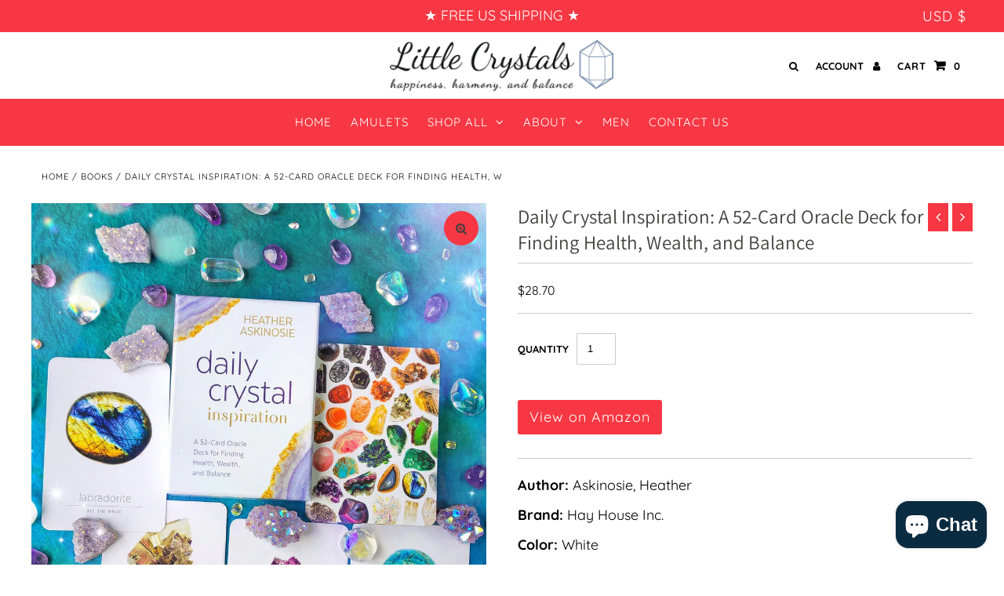

--- FILE ---
content_type: text/javascript; charset=utf-8;
request_url: https://extreme-ip-lookup.com/json/?callback=jQuery224006684552174847624_1768970521516&_=1768970521517
body_size: 381
content:
jQuery224006684552174847624_1768970521516({
   "businessName" : "",
   "businessWebsite" : "",
   "city" : "",
   "continent" : "",
   "country" : "",
   "countryCode" : "",
   "ipName" : "",
   "ipType" : "",
   "isp" : "",
   "lat" : "",
   "lon" : "",
   "message" : "No API Key found, please get your API Key at https://extreme-ip-lookup.com",
   "org" : "",
   "query" : "18.188.11.49",
   "region" : "",
   "status" : "fail",
   "timezone" : "",
   "utcOffset" : ""
}
);


--- FILE ---
content_type: text/javascript
request_url: https://littlecrystals.com/cdn/shop/t/2/assets/shipping-calculator.js?v=73847843383358431311612926563
body_size: 8000
content:
var Liquid={author:"Matt McCray <darthapo@gmail.com>",version:"1.3.2",readTemplateFile:function(path){throw"This liquid context does not allow includes."},registerFilters:function(filters){Liquid.Template.registerFilter(filters)},parse:function(src){return Liquid.Template.parse(src)}};Liquid.extensions={},Liquid.extensions.object={},Liquid.extensions.object.update=function(newObj){for(var p in newObj)this[p]=newObj[p];return this},Liquid.extensions.object.hasKey=function(arg2){return!!this[arg2]},Liquid.extensions.object.hasValue=function(arg2){for(var p in this)if(this[p]==arg2)return!0;return!1},Liquid.extensions.object.isEmpty=function(obj){if(!obj||Liquid.extensions.stringTools.strip(obj.toString())==="")return!0;if(obj.length&&obj.length>0||typeof obj=="number")return!1;for(var prop in obj)if(obj[prop])return!1;return!0},Liquid.extensions.stringTools={},Liquid.extensions.stringTools.capitalize=function(str){return str.charAt(0).toUpperCase()+str.substring(1).toLowerCase()},Liquid.extensions.stringTools.strip=function(str){return str.replace(/^\s+/,"").replace(/\s+$/,"")},Liquid.extensions.arrayTools={},Liquid.extensions.arrayTools.last=function(array){return array[array.length-1]},Liquid.extensions.arrayTools.indexOf=function(array,obj){for(var i=0;i<array.length;i++)if(array[i]==obj)return i;return-1},Liquid.extensions.arrayTools.map=function(obj,fun){var len=obj.length;if(typeof fun!="function")throw"Liquid.extensions.arrayTools.map requires first argument to be a function";for(var res=new Array(len),thisp=arguments[2],i=0;i<len;i++)i in obj&&(res[i]=fun.call(thisp,obj[i],i,obj));return res},Liquid.extensions.arrayTools.flatten=function(array){for(var len=array.length,arr=[],i=0;i<len;i++)array[i]instanceof Array?arr=arr.concat(array[i]):arr.push(array[i]);return arr},Liquid.extensions.arrayTools.each=function(obj,fun){var len=obj.length;if(typeof fun!="function")throw"Liquid.extensions.arrayTools.each requires first argument to be a function";for(var thisp=arguments[2],i=0;i<len;i++)i in obj&&fun.call(thisp,obj[i],i,obj);return null},Liquid.extensions.arrayTools.include=function(array,arg2){var len=array.length;return Liquid.extensions.arrayTools.indexOf(array,arg2)>=0;for(var i;i<len;i++)if(arg2==array[i])return!0},function(){var initializing=!1,fnTest=/xyz/.test(function(){xyz})?/\b_super\b/:/.*/;this.Class=function(){},this.Class.extend=function(prop){var _super=this.prototype;initializing=!0;var prototype=new this;initializing=!1;for(var name in prop)prototype[name]=typeof prop[name]=="function"&&typeof _super[name]=="function"&&fnTest.test(prop[name])?function(name2,fn){return function(){var tmp=this._super;this._super=_super[name2];var ret=fn.apply(this,arguments);return this._super=tmp,ret}}(name,prop[name]):prop[name];function Class(){!initializing&&this.init&&this.init.apply(this,arguments)}return Class.prototype=prototype,Class.prototype.constructor=Class,Class.extend=arguments.callee,Class}}.call(Liquid),Liquid.Tag=Liquid.Class.extend({init:function(tagName,markup,tokens){this.tagName=tagName,this.markup=markup,this.nodelist=this.nodelist||[],this.parse(tokens)},parse:function(tokens){},render:function(context){return""}}),Liquid.Block=Liquid.Tag.extend({init:function(tagName,markup,tokens){this.blockName=tagName,this.blockDelimiter="end"+this.blockName,this._super(tagName,markup,tokens)},parse:function(tokens){this.nodelist||(this.nodelist=[]),this.nodelist.length=0;var token=tokens.shift();for(tokens.push("");tokens.length;){if(/^\{\%/.test(token)){var tagParts=token.match(/^\{\%\s*(\w+)\s*(.*)?\%\}$/);if(tagParts){if(this.blockDelimiter==tagParts[1]){this.endTag();return}tagParts[1]in Liquid.Template.tags?this.nodelist.push(new Liquid.Template.tags[tagParts[1]](tagParts[1],tagParts[2],tokens)):this.unknownTag(tagParts[1],tagParts[2],tokens)}else throw"Tag '"+token+"' was not properly terminated with: %}"}else/^\{\{/.test(token)?this.nodelist.push(this.createVariable(token)):this.nodelist.push(token);token=tokens.shift()}this.assertMissingDelimitation()},endTag:function(){},unknownTag:function(tag,params,tokens){switch(tag){case"else":throw this.blockName+" tag does not expect else tag";case"end":throw"'end' is not a valid delimiter for "+this.blockName+" tags. use "+this.blockDelimiter;default:throw"Unknown tag: "+tag}},createVariable:function(token){var match=token.match(/^\{\{(.*)\}\}$/);if(match)return new Liquid.Variable(match[1]);throw"Variable '"+token+"' was not properly terminated with: }}"},render:function(context){return this.renderAll(this.nodelist,context)},renderAll:function(list,context){return Liquid.extensions.arrayTools.map(list||[],function(token,i){var output="";try{output=token.render?token.render(context):token}catch(e){output=context.handleError(e)}return output})},assertMissingDelimitation:function(){throw this.blockName+" tag was never closed"}}),Liquid.Document=Liquid.Block.extend({init:function(tokens){this.blockDelimiter=[],this.parse(tokens)},assertMissingDelimitation:function(){}}),Liquid.Strainer=Liquid.Class.extend({init:function(context){this.context=context},respondTo:function(methodName){return methodName=methodName.toString(),methodName.match(/^__/)||Liquid.extensions.arrayTools.include(Liquid.Strainer.requiredMethods,methodName)?!1:methodName in this}}),Liquid.Strainer.filters={},Liquid.Strainer.globalFilter=function(filters){for(var f in filters)Liquid.Strainer.filters[f]=filters[f]},Liquid.Strainer.requiredMethods=["respondTo","context"],Liquid.Strainer.create=function(context){var strainer=new Liquid.Strainer(context);for(var f in Liquid.Strainer.filters)strainer[f]=Liquid.Strainer.filters[f];return strainer},Liquid.Context=Liquid.Class.extend({init:function(assigns,registers,rethrowErrors){this.scopes=[assigns||{}],this.registers=registers||{},this.errors=[],this.rethrowErrors=rethrowErrors,this.strainer=Liquid.Strainer.create(this)},get:function(varname){return this.resolve(varname)},set:function(varname,value){this.scopes[0][varname]=value},hasKey:function(key){return!!this.resolve(key)},push:function(){var scpObj={};return this.scopes.unshift(scpObj),scpObj},merge:function(newScope){return Liquid.extensions.object.update.call(this.scopes[0],newScope)},pop:function(){if(this.scopes.length==1)throw"Context stack error";return this.scopes.shift()},stack:function(lambda,bind){var result=null;this.push();try{result=lambda.apply(bind||this.strainer)}finally{this.pop()}return result},invoke:function(method,args){if(this.strainer.respondTo(method)){var result=this.strainer[method].apply(this.strainer,args);return result}else return args.length==0?null:args[0]},resolve:function(key){switch(key){case null:case"nil":case"null":case"":return null;case"true":return!0;case"false":return!1;case"blank":case"empty":return"";default:if(/^'(.*)'$/.test(key))return key.replace(/^'(.*)'$/,"$1");if(/^"(.*)"$/.test(key))return key.replace(/^"(.*)"$/,"$1");if(/^(\d+)$/.test(key))return parseInt(key.replace(/^(\d+)$/,"$1"));if(/^(\d[\d\.]+)$/.test(key))return parseFloat(key.replace(/^(\d[\d\.]+)$/,"$1"));if(/^\((\S+)\.\.(\S+)\)$/.test(key)){var range=key.match(/^\((\S+)\.\.(\S+)\)$/),left=parseInt(range[1]),right=parseInt(range[2]),arr=[];if(isNaN(left)){let varLeft=this.resolve(range[1]);if(left=parseInt(varLeft),isNaN(left))throw new Error("Incorrect param for range: "+key)}if(isNaN(right)){let varRight=this.resolve(range[2]);if(right=parseInt(varRight),isNaN(right))throw new Error("Incorrect param for range: "+key)}for(var limit=right-left+1,i=0;i<limit;i++)arr.push(i+left);return arr}else{var result=this.variable(key);return result}}},findVariable:function(key){for(var i=0;i<this.scopes.length;i++){var scope=this.scopes[i];if(scope&&typeof scope[key]<"u"){var variable=scope[key];return typeof variable=="function"&&(variable=variable.apply(this),scope[key]=variable),variable&&this._isObject(variable)&&"toLiquid"in variable&&(variable=variable.toLiquid()),variable&&this._isObject(variable)&&"setContext"in variable&&variable.setContext(self),variable}}return null},variable:function(markup){if(typeof markup!="string")return null;var parts=markup.match(/\[[^\]]+\]|(?:[\w\-]\??)+/g),firstPart=parts.shift(),squareMatch=firstPart.match(/^\[(.*)\]$/);squareMatch&&(firstPart=this.resolve(squareMatch[1]));var object=this.findVariable(firstPart),self2=this;return object&&Liquid.extensions.arrayTools.each(parts,function(part){var squareMatch2=part.match(/^\[(.*)\]$/);if(squareMatch2){var part=self2.resolve(squareMatch2[1]);typeof object[part]=="function"&&(object[part]=object[part].apply(this)),object=object[part],self2._isObject(object)&&"toLiquid"in object&&(object=object.toLiquid())}else{if((self2._isObject(object)||typeof object=="hash")&&part in object){var res=object[part];typeof res=="function"&&(res=object[part]=res.apply(self2)),self2._isObject(res)&&"toLiquid"in res?object=res.toLiquid():object=res}else if(/^\d+$/.test(part)){var pos=parseInt(part);typeof object[pos]=="function"&&(object[pos]=object[pos].apply(self2)),self2._isObject(object)&&self2._isObject(object[pos])&&"toLiquid"in object[pos]?object=object[pos].toLiquid():object=object[pos]}else if(object&&typeof object[part]=="function"&&Liquid.extensions.arrayTools.include(["length","size","first","last"],part))object=object[part].apply(part),"toLiquid"in object&&(object=object.toLiquid());else return object=null;self2._isObject(object)&&"setContext"in object&&object.setContext(self2)}}),object},addFilters:function(filters){filters=Liquid.extensions.arrayTools.flatten(filters),Liquid.extensions.arrayTools.each(filters,function(f){if(!this._isObject(f))throw"Expected object but got: "+typeof f;this.strainer.addMethods(f)})},handleError:function(err){if(this.errors.push(err),this.rethrowErrors)throw err;return"Liquid error: "+(err.message?err.message:err.description?err.description:err)},_isObject:function(obj){return obj!=null&&typeof obj=="object"}}),Liquid.Template=Liquid.Class.extend({init:function(){this.root=null,this.registers={},this.assigns={},this.errors=[],this.rethrowErrors=!1},parse:function(src){return this.root=new Liquid.Document(Liquid.Template.tokenize(src)),this},render:function(){if(!this.root)return"";var args={ctx:arguments[0],filters:arguments[1],registers:arguments[2]},context=null;args.ctx instanceof Liquid.Context?(context=args.ctx,this.assigns=context.assigns,this.registers=context.registers):(args.ctx&&Liquid.extensions.object.update.call(this.assigns,args.ctx),args.registers&&Liquid.extensions.object.update.call(this.registers,args.registers),context=new Liquid.Context(this.assigns,this.registers,this.rethrowErrors)),args.filters&&context.addFilters(arg.filters);try{return this.root.render(context).join("")}finally{this.errors=context.errors}},renderWithErrors:function(){var savedRethrowErrors=this.rethrowErrors;this.rethrowErrors=!0;var res=this.render.apply(this,arguments);return this.rethrowErrors=savedRethrowErrors,res}}),Liquid.Template.tags={},Liquid.Template.registerTag=function(name,klass){Liquid.Template.tags[name]=klass},Liquid.Template.registerFilter=function(filters){Liquid.Strainer.globalFilter(filters)},Liquid.Template.tokenize=function(src){var tokens=src.split(/(\{\%.*?\%\}|\{\{.*?\}\}?)/);return tokens[0]==""&&tokens.shift(),tokens},Liquid.Template.parse=function(src){return new Liquid.Template().parse(src)},Liquid.Variable=Liquid.Class.extend({init:function(markup){this.markup=markup,this.name=null,this.filters=[];var self2=this,match=markup.match(/\s*("[^"]+"|'[^']+'|[^\s,|]+)/);if(match){this.name=match[1];var filterMatches=markup.match(/\|\s*(.*)/);if(filterMatches){var filters=filterMatches[1].split(/\|/);Liquid.extensions.arrayTools.each(filters,function(f){var matches=f.match(/\s*(\w+)/);if(matches){var filterName=matches[1],filterArgs=[];Liquid.extensions.arrayTools.each(Liquid.extensions.arrayTools.flatten(f.match(/(?:[:|,]\s*)("[^"]+"|'[^']+'|[^\s,|]+)/g)||[]),function(arg2){var cleanupMatch=arg2.match(/^[\s|:|,]*(.*?)[\s]*$/);cleanupMatch&&filterArgs.push(cleanupMatch[1])}),self2.filters.push([filterName,filterArgs])}})}}},render:function(context){if(this.name==null)return"";var output=context.get(this.name);return Liquid.extensions.arrayTools.each(this.filters,function(filter){var filterName=filter[0],filterArgs=Liquid.extensions.arrayTools.map(filter[1]||[],function(arg2){return context.get(arg2)});filterArgs.unshift(output),output=context.invoke(filterName,filterArgs)}),output}}),Liquid.Condition=Liquid.Class.extend({init:function(left,operator,right){this.left=left,this.operator=operator,this.right=right,this.childRelation=null,this.childCondition=null,this.attachment=null},evaluate:function(context){context=context||new Liquid.Context;var result=this.interpretCondition(this.left,this.right,this.operator,context);switch(this.childRelation){case"or":return result||this.childCondition.evaluate(context);case"and":return result&&this.childCondition.evaluate(context);default:return result}},or:function(condition){this.childRelation="or",this.childCondition=condition},and:function(condition){this.childRelation="and",this.childCondition=condition},attach:function(attachment){return this.attachment=attachment,this.attachment},isElse:!1,interpretCondition:function(left,right,op,context){if(!op)return context.get(left);if(left=context.get(left),right=context.get(right),op=Liquid.Condition.operators[op],!op)throw"Unknown operator "+op;var results=op(left,right);return results},toString:function(){return"<Condition "+this.left+" "+this.operator+" "+this.right+">"}}),Liquid.Condition.operators={"==":function(l,r){return l==r},"=":function(l,r){return l==r},"!=":function(l,r){return l!=r},"<>":function(l,r){return l!=r},"<":function(l,r){return l<r},">":function(l,r){return l>r},"<=":function(l,r){return l<=r},">=":function(l,r){return l>=r},contains:function(l,r){return Object.prototype.toString.call(l)==="[object Array]"?Liquid.extensions.arrayTools.indexOf(l,r)>=0:l.match(r)},hasKey:function(l,r){return Liquid.extensions.object.hasKey.call(l,r)},hasValue:function(l,r){return Liquid.extensions.object.hasValue.call(l,r)}},Liquid.ElseCondition=Liquid.Condition.extend({isElse:!0,evaluate:function(context){return!0},toString:function(){return"<ElseCondition>"}}),Liquid.Drop=Liquid.Class.extend({setContext:function(context){this.context=context},beforeMethod:function(method){},invokeDrop:function(method){var results=this.beforeMethod();return!results&&method in this&&(results=this[method].apply(this)),results},hasKey:function(name){return!0}});var hackObjectEach=function(fun){if(typeof fun!="function")throw"Object.each requires first argument to be a function";var i=0,thisp=arguments[1];for(var p in this){var value=this[p],pair=[p,value];pair.key=p,pair.value=value,fun.call(thisp,pair,i,this),i++}return null};Liquid.Template.registerTag("assign",Liquid.Tag.extend({tagSyntax:/((?:\(?[\w\-\.\[\]]\)?)+)\s*=\s*(.+)/,init:function(tagName,markup,tokens){var parts=markup.match(this.tagSyntax);if(parts)this.to=parts[1],this.from=parts[2];else throw"Syntax error in 'assign' - Valid syntax: assign [var] = [source]";this._super(tagName,markup,tokens)},render:function(context){var value=new Liquid.Variable(this.from);return Liquid.extensions.arrayTools.last(context.scopes)[this.to.toString()]=value.render(context),""}})),Liquid.Template.registerTag("cache",Liquid.Block.extend({tagSyntax:/(\w+)/,init:function(tagName,markup,tokens){var parts=markup.match(this.tagSyntax);if(parts)this.to=parts[1];else throw"Syntax error in 'cache' - Valid syntax: cache [var]";this._super(tagName,markup,tokens)},render:function(context){var output=this._super(context);return Liquid.extensions.arrayTools.last(context.scopes)[this.to]=Liquid.extensions.arrayTools.flatten([output]).join(""),""}})),Liquid.Template.registerTag("capture",Liquid.Block.extend({tagSyntax:/(\w+)/,init:function(tagName,markup,tokens){var parts=markup.match(this.tagSyntax);if(parts)this.to=parts[1];else throw"Syntax error in 'capture' - Valid syntax: capture [var]";this._super(tagName,markup,tokens)},render:function(context){var output=this._super(context);return Liquid.extensions.arrayTools.last(context.scopes)[this.to.toString()]=Liquid.extensions.arrayTools.flatten([output]).join(""),""}})),Liquid.Template.registerTag("case",Liquid.Block.extend({tagSyntax:/("[^"]+"|'[^']+'|[^\s,|]+)/,tagWhenSyntax:/("[^"]+"|'[^']+'|[^\s,|]+)(?:(?:\s+or\s+|\s*\,\s*)("[^"]+"|'[^']+'|[^\s,|]+.*))?/,init:function(tagName,markup,tokens){this.blocks=[],this.nodelist=[];var parts=markup.match(this.tagSyntax);if(parts)this.left=parts[1];else throw"Syntax error in 'case' - Valid syntax: case [condition]";this._super(tagName,markup,tokens)},unknownTag:function(tag,markup,tokens){switch(tag){case"when":this.recordWhenCondition(markup);break;case"else":this.recordElseCondition(markup);break;default:this._super(tag,markup,tokens)}},render:function(context){var self2=this,output=[],execElseBlock=!0;return context.stack(function(){for(var i=0;i<self2.blocks.length;i++){var block=self2.blocks[i];if(block.isElse)return execElseBlock==!0&&(output=Liquid.extensions.arrayTools.flatten([output,self2.renderAll(block.attachment,context)])),output;block.evaluate(context)&&(execElseBlock=!1,output=Liquid.extensions.arrayTools.flatten([output,self2.renderAll(block.attachment,context)]))}}),output},recordWhenCondition:function(markup){for(;markup;){var parts=markup.match(this.tagWhenSyntax);if(!parts)throw"Syntax error in tag 'case' - Valid when condition: {% when [condition] [or condition2...] %} ";markup=parts[2];var block=new Liquid.Condition(this.left,"==",parts[1]);this.blocks.push(block),this.nodelist=block.attach([])}},recordElseCondition:function(markup){if(Liquid.extensions.stringTools.strip(markup||"")!="")throw"Syntax error in tag 'case' - Valid else condition: {% else %} (no parameters) ";var block=new Liquid.ElseCondition;this.blocks.push(block),this.nodelist=block.attach([])}})),Liquid.Template.registerTag("comment",Liquid.Block.extend({render:function(context){return""}})),Liquid.Template.registerTag("cycle",Liquid.Tag.extend({tagSimpleSyntax:/"[^"]+"|'[^']+'|[^\s,|]+/,tagNamedSyntax:/("[^"]+"|'[^']+'|[^\s,|]+)\s*\:\s*(.*)/,init:function(tag,markup,tokens){var matches,variables;if(matches=markup.match(this.tagNamedSyntax),matches)this.variables=this.variablesFromString(matches[2]),this.name=matches[1];else if(matches=markup.match(this.tagSimpleSyntax),matches)this.variables=this.variablesFromString(markup),this.name="'"+this.variables.toString()+"'";else throw"Syntax error in 'cycle' - Valid syntax: cycle [name :] var [, var2, var3 ...]";this._super(tag,markup,tokens)},render:function(context){var self2=this,key=context.get(self2.name),output="";return context.registers.cycle||(context.registers.cycle={}),context.registers.cycle[key]||(context.registers.cycle[key]=0),context.stack(function(){var iter=context.registers.cycle[key],results=context.get(self2.variables[iter]);iter+=1,iter==self2.variables.length&&(iter=0),context.registers.cycle[key]=iter,output=results}),output},variablesFromString:function(markup){return Liquid.extensions.arrayTools.map(markup.split(","),function(varname){var match=varname.match(/\s*("[^"]+"|'[^']+'|[^\s,|]+)\s*/);return match[1]?match[1]:null})}})),Liquid.Template.registerTag("for",Liquid.Block.extend({tagSyntax:/(\w+)\s+in\s+((?:\(?[\w\-\.\[\]]\)?)+)/,init:function(tag,markup,tokens){var matches=markup.match(this.tagSyntax);if(matches){this.variableName=matches[1],this.collectionName=matches[2],this.name=this.variableName+"-"+this.collectionName,this.attributes={};var attrmarkup=markup.replace(this.tagSyntax,""),attMatchs=markup.match(/(\w*?)\s*\:\s*("[^"]+"|'[^']+'|[^\s,|]+)/g);attMatchs&&Liquid.extensions.arrayTools.each(attMatchs,function(pair){pair=pair.split(":"),this.attributes[Liquid.extensions.stringTools.strip(pair[0])]=Liquid.extensions.stringTools.strip(pair[1])},this)}else throw"Syntax error in 'for loop' - Valid syntax: for [item] in [collection]";this._super(tag,markup,tokens)},render:function(context){var self2=this,output=[],collection=context.get(this.collectionName)||[],range=[0,collection.length];if(context.registers.for||(context.registers.for={}),this.attributes.limit||this.attributes.offset){var offset=0,limit=0,rangeEnd=0,segment=null;this.attributes.offset=="continue"?offset=context.registers.for[this.name]:offset=context.get(this.attributes.offset)||0,limit=context.get(this.attributes.limit),rangeEnd=limit?offset+limit+1:collection.length,range=[offset,rangeEnd-1],context.registers.for[this.name]=rangeEnd}return segment=collection.slice(range[0],range[1]),!segment||segment.length==0?"":(context.stack(function(){var length=segment.length;Liquid.extensions.arrayTools.each(segment,function(item,index){context.set(self2.variableName,item),context.set("forloop",{name:self2.name,length,index:index+1,index0:index,rindex:length-index,rindex0:length-index-1,first:index==0,last:index==length-1}),output.push((self2.renderAll(self2.nodelist,context)||[]).join(""))})}),Liquid.extensions.arrayTools.flatten([output]).join(""))}})),Liquid.Template.registerTag("if",Liquid.Block.extend({tagSyntax:/("[^"]+"|'[^']+'|[^\s,|]+)\s*([=!<>a-z_]+)?\s*("[^"]+"|'[^']+'|[^\s,|]+)?/,init:function(tag,markup,tokens){this.nodelist=[],this.blocks=[],this.pushBlock("if",markup),this._super(tag,markup,tokens)},unknownTag:function(tag,markup,tokens){Liquid.extensions.arrayTools.include(["elsif","else"],tag)?this.pushBlock(tag,markup):this._super(tag,markup,tokens)},render:function(context){var self2=this,output="";return context.stack(function(){for(var i=0;i<self2.blocks.length;i++){var block=self2.blocks[i];if(block.evaluate(context)){output=self2.renderAll(block.attachment,context);return}}}),Liquid.extensions.arrayTools.flatten([output]).join("")},pushBlock:function(tag,markup){var block;if(tag=="else")block=new Liquid.ElseCondition;else{var expressions=markup.split(/\b(and|or)\b/).reverse(),expMatches=expressions.shift().match(this.tagSyntax);if(!expMatches)throw"Syntax Error in tag '"+tag+"' - Valid syntax: "+tag+" [expression]";for(var condition=new Liquid.Condition(expMatches[1],expMatches[2],expMatches[3]);expressions.length>0;){var operator=expressions.shift(),expMatches=expressions.shift().match(this.tagSyntax);if(!expMatches)throw"Syntax Error in tag '"+tag+"' - Valid syntax: "+tag+" [expression]";var newCondition=new Liquid.Condition(expMatches[1],expMatches[2],expMatches[3]);newCondition[operator](condition),condition=newCondition}block=condition}block.attach([]),this.blocks.push(block),this.nodelist=block.attachment}})),Liquid.Template.registerTag("ifchanged",Liquid.Block.extend({render:function(context){var self2=this,output="";return context.stack(function(){var results=self2.renderAll(self2.nodelist,context).join("");results!=context.registers.ifchanged&&(output=results,context.registers.ifchanged=output)}),output}})),Liquid.Template.registerTag("include",Liquid.Tag.extend({tagSyntax:/((?:"[^"]+"|'[^']+'|[^\s,|]+)+)(\s+(?:with|for)\s+((?:"[^"]+"|'[^']+'|[^\s,|]+)+))?/,init:function(tag,markup,tokens){var matches=(markup||"").match(this.tagSyntax);if(matches){this.templateName=matches[1],this.templateNameVar=this.templateName.substring(1,this.templateName.length-1),this.variableName=matches[3],this.attributes={};var attMatchs=markup.match(/(\w*?)\s*\:\s*("[^"]+"|'[^']+'|[^\s,|]+)/g);attMatchs&&Liquid.extensions.arrayTools.each(attMatchs,function(pair){pair=pair.split(":"),this.attributes[Liquid.extensions.stringTools.strip(pair[0])]=Liquid.extensions.stringTools.strip(pair[1])},this)}else throw"Error in tag 'include' - Valid syntax: include '[template]' (with|for) [object|collection]";this._super(tag,markup,tokens)},render:function(context){var self2=this,source=Liquid.readTemplateFile(context.get(this.templateName)),partial=Liquid.parse(source),variable=context.get(this.variableName||this.templateNameVar),output="";return context.stack(function(){self2.attributes.each=hackObjectEach,self2.attributes.each(function(pair){context.set(pair.key,context.get(pair.value))}),variable instanceof Array?output=Liquid.extensions.arrayTools.map(variable,function(variable2){return context.set(self2.templateNameVar,variable2),partial.render(context)}):(context.set(self2.templateNameVar,variable),output=partial.render(context))}),output=Liquid.extensions.arrayTools.flatten([output]).join(""),output}})),Liquid.Template.registerTag("unless",Liquid.Template.tags.if.extend({render:function(context){var self2=this,output="";return context.stack(function(){var block=self2.blocks[0];if(!block.evaluate(context)){output=self2.renderAll(block.attachment,context);return}for(var i=1;i<self2.blocks.length;i++){var block=self2.blocks[i];if(block.evaluate(context)){output=self2.renderAll(block.attachment,context);return}}}),Liquid.extensions.arrayTools.flatten([output]).join("")}})),Liquid.Template.registerTag("raw",Liquid.Block.extend({parse:function(tokens){this.nodelist||(this.nodelist=[]),this.nodelist.length=0;var token=tokens.shift();for(tokens.push("");tokens.length;){if(/^\{\%/.test(token)){var tagParts=token.match(/^\{\%\s*(\w+)\s*(.*)?\%\}$/);if(tagParts&&this.blockDelimiter==tagParts[1]){this.endTag();return}}this.nodelist.push(token||""),token=tokens.shift()}this.assertMissingDelimitation()},render:function(context){return this.nodelist.join("")}})),Liquid.Template.registerTag("increment",Liquid.Tag.extend({tagSyntax:/((?:\(?[\w\-\.\[\]]\)?)+)/,init:function(tagName,markup,tokens){var parts=markup.match(this.tagSyntax);if(console.log(tagName,markup,tokens),console.log(parts[1]),parts)this.name=parts[1];else throw"Syntax error in 'assign' - Valid syntax: increment [var]";this._super(tagName,markup,tokens)},render:function(context){var self2=this,key=self2.name,output="";return context.registers.increment||(context.registers.increment={}),context.registers.increment[key]||(context.registers.increment[key]=0),output=String(context.registers.increment[key]),context.registers.increment[key]++,output}})),Liquid.Template.registerTag("decrement",Liquid.Tag.extend({tagSyntax:/((?:\(?[\w\-\.\[\]]\)?)+)/,init:function(tagName,markup,tokens){var parts=markup.match(this.tagSyntax);if(console.log(tagName,markup,tokens),console.log(parts[1]),parts)this.name=parts[1];else throw"Syntax error in 'assign' - Valid syntax: decrement [var]";this._super(tagName,markup,tokens)},render:function(context){var self2=this,key=self2.name,output="";return context.registers.decrement||(context.registers.decrement={}),context.registers.decrement[key]||(context.registers.decrement[key]=-1),output=String(context.registers.decrement[key]),context.registers.decrement[key]--,output}})),Liquid.Template.registerFilter({_HTML_ESCAPE_MAP:{"&":"&amp;",">":"&gt;","<":"&lt;",'"':"&quot;","'":"&#39;"},size:function(iterable){return iterable.length?iterable.length:0},downcase:function(input){return input.toString().toLowerCase()},upcase:function(input){return input.toString().toUpperCase()},capitalize:function(input){return Liquid.extensions.stringTools.capitalize(input.toString())},escape:function(input){var self2=this;return input.replace(/[&<>"']/g,function(chr){return self2._HTML_ESCAPE_MAP[chr]})},h:function(input){var self2=this;return input.replace(/[&<>"']/g,function(chr){return self2._HTML_ESCAPE_MAP[chr]})},default:function(input,default_value){return Liquid.extensions.object.isEmpty(input)?default_value:input},truncate:function(input,length,string){if(!input||input=="")return"";length=length||50,string=string||"...";var seg=input.slice(0,length);return input.length>length?input.slice(0,length)+string:input},truncatewords:function(input,words,string){if(!input||input=="")return"";words=parseInt(words||15),string=string||"...";var wordlist=input.toString().split(" "),l=Math.max(words,0);return wordlist.length>l?wordlist.slice(0,l).join(" ")+string:input},truncate_words:function(input,words,string){if(!input||input=="")return"";words=parseInt(words||15),string=string||"...";var wordlist=input.toString().split(" "),l=Math.max(words,0);return wordlist.length>l?wordlist.slice(0,l).join(" ")+string:input},strip_html:function(input){return input.toString().replace(/<.*?>/g,"")},strip_newlines:function(input){return input.toString().replace(/\n/g,"")},join:function(input,separator){return separator=separator||" ",input.join(separator)},split:function(input,separator){return separator=separator||" ",input.split(separator)},sort:function(input){return input.sort()},reverse:function(input){return input.reverse()},replace:function(input,string,replacement){return replacement=replacement||"",input.toString().replace(new RegExp(string,"g"),replacement)},replace_first:function(input,string,replacement){return replacement=replacement||"",input.toString().replace(new RegExp(string,""),replacement)},newline_to_br:function(input){return input.toString().replace(/\n/g,`<br/>
`)},date:function(input,format){var date;return input instanceof Date&&(date=input),!(date instanceof Date)&&input=="now"&&(date=new Date),!(date instanceof Date)&&typeof input=="number"&&(date=new Date(input*1e3)),!(date instanceof Date)&&typeof input=="string"&&(date=new Date(Date.parse(input))),date instanceof Date?date.strftime(format):input},first:function(input){return input[0]},last:function(input){return input=input,input[input.length-1]},minus:function(input,number){return(Number(input)||0)-(Number(number)||0)},plus:function(input,number){return(Number(input)||0)+(Number(number)||0)},times:function(input,number){return(Number(input)||0)*(Number(number)||0)},divided_by:function(input,number){return(Number(input)||0)/(Number(number)||0)},modulo:function(input,number){return(Number(input)||0)%(Number(number)||0)},map:function(input,property){input=input||[];for(var results=[],i=0;i<input.length;i++)results.push(input[i][property]);return results},escape_once:function(input){var self2=this;return input.replace(/["><']|&(?!([a-zA-Z]+|(#\d+));)/g,function(chr){return self2._HTML_ESCAPE_MAP[chr]})},remove:function(input,string){return input.toString().replace(new RegExp(string,"g"),"")},remove_first:function(input,string){return input.toString().replace(string,"")},prepend:function(input,string){return""+(string||"").toString()+(input||"").toString()},append:function(input,string){return""+(input||"").toString()+(string||"").toString()}}),new Date().strftime||function(){Date.ext={},Date.ext.util={},Date.ext.util.xPad=function(x,pad,r){for(typeof r>"u"&&(r=10);parseInt(x,10)<r&&r>1;r/=10)x=pad.toString()+x;return x.toString()},Date.prototype.locale="en-GB",document.getElementsByTagName("html")&&document.getElementsByTagName("html")[0].lang&&(Date.prototype.locale=document.getElementsByTagName("html")[0].lang),Date.ext.locales={},Date.ext.locales.en={a:["Sun","Mon","Tue","Wed","Thu","Fri","Sat"],A:["Sunday","Monday","Tuesday","Wednesday","Thursday","Friday","Saturday"],b:["Jan","Feb","Mar","Apr","May","Jun","Jul","Aug","Sep","Oct","Nov","Dec"],B:["January","February","March","April","May","June","July","August","September","October","November","December"],c:"%a %d %b %Y %T %Z",p:["AM","PM"],P:["am","pm"],x:"%d/%m/%y",X:"%T"},typeof JSON<"u"?Date.ext.locales["en-US"]=JSON.parse(JSON.stringify(Date.ext.locales.en)):Date.ext.locales["en-US"]=Date.ext.locales.en,Date.ext.locales["en-US"].c="%a %d %b %Y %r %Z",Date.ext.locales["en-US"].x="%D",Date.ext.locales["en-US"].X="%r",Date.ext.locales["en-GB"]=Date.ext.locales.en,Date.ext.locales["en-AU"]=Date.ext.locales["en-GB"],Date.ext.formats={a:function(d){return Date.ext.locales[d.locale].a[d.getDay()]},A:function(d){return Date.ext.locales[d.locale].A[d.getDay()]},b:function(d){return Date.ext.locales[d.locale].b[d.getMonth()]},B:function(d){return Date.ext.locales[d.locale].B[d.getMonth()]},c:"toLocaleString",C:function(d){return Date.ext.util.xPad(parseInt(d.getFullYear()/100,10),0)},d:["getDate","0"],e:["getDate"," "],g:function(d){return Date.ext.util.xPad(parseInt(Date.ext.util.G(d)/100,10),0)},G:function(d){var y=d.getFullYear(),V=parseInt(Date.ext.formats.V(d),10),W=parseInt(Date.ext.formats.W(d),10);return W>V?y++:W===0&&V>=52&&y--,y},H:["getHours","0"],I:function(d){var I=d.getHours()%12;return Date.ext.util.xPad(I===0?12:I,0)},j:function(d){var ms=d-new Date(""+d.getFullYear()+"/1/1 GMT");ms+=d.getTimezoneOffset()*6e4;var doy=parseInt(ms/6e4/60/24,10)+1;return Date.ext.util.xPad(doy,0,100)},m:function(d){return Date.ext.util.xPad(d.getMonth()+1,0)},M:["getMinutes","0"],p:function(d){return Date.ext.locales[d.locale].p[d.getHours()>=12?1:0]},P:function(d){return Date.ext.locales[d.locale].P[d.getHours()>=12?1:0]},S:["getSeconds","0"],u:function(d){var dow=d.getDay();return dow===0?7:dow},U:function(d){var doy=parseInt(Date.ext.formats.j(d),10),rdow=6-d.getDay(),woy=parseInt((doy+rdow)/7,10);return Date.ext.util.xPad(woy,0)},V:function(d){var woy=parseInt(Date.ext.formats.W(d),10),dow1_1=new Date(""+d.getFullYear()+"/1/1").getDay(),idow=woy+(dow1_1>4||dow1_1<=1?0:1);return idow==53&&new Date(""+d.getFullYear()+"/12/31").getDay()<4?idow=1:idow===0&&(idow=Date.ext.formats.V(new Date(""+(d.getFullYear()-1)+"/12/31"))),Date.ext.util.xPad(idow,0)},w:"getDay",W:function(d){var doy=parseInt(Date.ext.formats.j(d),10),rdow=7-Date.ext.formats.u(d),woy=parseInt((doy+rdow)/7,10);return Date.ext.util.xPad(woy,0,10)},y:function(d){return Date.ext.util.xPad(d.getFullYear()%100,0)},Y:"getFullYear",z:function(d){var o=d.getTimezoneOffset(),H=Date.ext.util.xPad(parseInt(Math.abs(o/60),10),0),M=Date.ext.util.xPad(o%60,0);return(o>0?"-":"+")+H+M},Z:function(d){return d.toString().replace(/^.*\(([^)]+)\)$/,"$1")},"%":function(d){return"%"}},Date.ext.aggregates={c:"locale",D:"%m/%d/%y",h:"%b",n:`
`,r:"%I:%M:%S %p",R:"%H:%M",t:"	",T:"%H:%M:%S",x:"locale",X:"locale"},Date.ext.aggregates.z=Date.ext.formats.z(new Date),Date.ext.aggregates.Z=Date.ext.formats.Z(new Date),Date.ext.unsupported={},Date.prototype.strftime=function(fmt){this.locale in Date.ext.locales||(this.locale.replace(/-[a-zA-Z]+$/,"")in Date.ext.locales?this.locale=this.locale.replace(/-[a-zA-Z]+$/,""):this.locale="en-GB");for(var d=this;fmt.match(/%[cDhnrRtTxXzZ]/);)fmt=fmt.replace(/%([cDhnrRtTxXzZ])/g,function(m0,m1){var f=Date.ext.aggregates[m1];return f=="locale"?Date.ext.locales[d.locale][m1]:f});var str=fmt.replace(/%([aAbBCdegGHIjmMpPSuUVwWyY%])/g,function(m0,m1){var f=Date.ext.formats[m1];return typeof f=="string"?d[f]():typeof f=="function"?f.call(d,d):typeof f=="object"&&typeof f[0]=="string"?Date.ext.util.xPad(d[f[0]](),f[1]):m1});return d=null,str}}();var split;split=split||function(undef){var nativeSplit=String.prototype.split,compliantExecNpcg=/()??/.exec("")[1]===undef,self2;return self2=function(str,separator,limit){if(Object.prototype.toString.call(separator)!=="[object RegExp]")return nativeSplit.call(str,separator,limit);var output=[],flags=(separator.ignoreCase?"i":"")+(separator.multiline?"m":"")+(separator.extended?"x":"")+(separator.sticky?"y":""),lastLastIndex=0,separator=new RegExp(separator.source,flags+"g"),separator2,match,lastIndex,lastLength;for(str+="",compliantExecNpcg||(separator2=new RegExp("^"+separator.source+"$(?!\\s)",flags)),limit=limit===undef?-1>>>0:limit>>>0;(match=separator.exec(str))&&(lastIndex=match.index+match[0].length,!(lastIndex>lastLastIndex&&(output.push(str.slice(lastLastIndex,match.index)),!compliantExecNpcg&&match.length>1&&match[0].replace(separator2,function(){for(var i=1;i<arguments.length-2;i++)arguments[i]===undef&&(match[i]=undef)}),match.length>1&&match.index<str.length&&Array.prototype.push.apply(output,match.slice(1)),lastLength=match[0].length,lastLastIndex=lastIndex,output.length>=limit)));)separator.lastIndex===match.index&&separator.lastIndex++;return lastLastIndex===str.length?(lastLength||!separator.test(""))&&output.push(""):output.push(str.slice(lastLastIndex)),output.length>limit?output.slice(0,limit):output},String.prototype.split=function(separator,limit){return self2(this,separator,limit)},self2}(),typeof exports<"u"&&(typeof module<"u"&&module.exports&&(exports=module.exports=Liquid),exports.Liquid=Liquid);
//# sourceMappingURL=/cdn/shop/t/2/assets/shipping-calculator.js.map?v=73847843383358431311612926563
